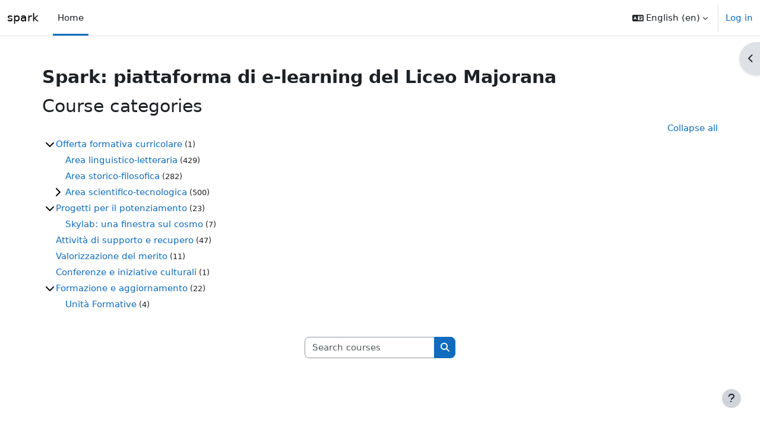

--- FILE ---
content_type: text/html; charset=utf-8
request_url: https://spark.liceodesio.edu.it/?lang=en
body_size: 10468
content:
<!DOCTYPE html>

<html  dir="ltr" lang="en" xml:lang="en">
<head>
    <title>Home | spark</title>
    <link rel="shortcut icon" href="https://spark.liceodesio.edu.it/theme/image.php/boost/theme/1762827764/favicon" />
    <meta http-equiv="Content-Type" content="text/html; charset=utf-8" />
<meta name="keywords" content="moodle, Home | spark" />
<link rel="stylesheet" type="text/css" href="https://spark.liceodesio.edu.it/theme/yui_combo.php?rollup/3.18.1/yui-moodlesimple-min.css" /><script id="firstthemesheet" type="text/css">/** Required in order to fix style inclusion problems in IE with YUI **/</script><link rel="stylesheet" type="text/css" href="https://spark.liceodesio.edu.it/theme/styles.php/boost/1762827764_1/all" />
<script>
//<![CDATA[
var M = {}; M.yui = {};
M.pageloadstarttime = new Date();
M.cfg = {"wwwroot":"https:\/\/spark.liceodesio.edu.it","apibase":"https:\/\/spark.liceodesio.edu.it\/api","homeurl":{},"sesskey":"XJklMPEDgb","sessiontimeout":"7200","sessiontimeoutwarning":1200,"themerev":"1762827764","slasharguments":1,"theme":"boost","iconsystemmodule":"core\/icon_system_fontawesome","jsrev":"1762827764","admin":"admin","svgicons":true,"usertimezone":"Europe\/Rome","language":"en","courseId":1,"courseContextId":2,"contextid":2,"contextInstanceId":1,"langrev":1769139904,"templaterev":"1762827764","siteId":1,"userId":0};var yui1ConfigFn = function(me) {if(/-skin|reset|fonts|grids|base/.test(me.name)){me.type='css';me.path=me.path.replace(/\.js/,'.css');me.path=me.path.replace(/\/yui2-skin/,'/assets/skins/sam/yui2-skin')}};
var yui2ConfigFn = function(me) {var parts=me.name.replace(/^moodle-/,'').split('-'),component=parts.shift(),module=parts[0],min='-min';if(/-(skin|core)$/.test(me.name)){parts.pop();me.type='css';min=''}
if(module){var filename=parts.join('-');me.path=component+'/'+module+'/'+filename+min+'.'+me.type}else{me.path=component+'/'+component+'.'+me.type}};
YUI_config = {"debug":false,"base":"https:\/\/spark.liceodesio.edu.it\/lib\/yuilib\/3.18.1\/","comboBase":"https:\/\/spark.liceodesio.edu.it\/theme\/yui_combo.php?","combine":true,"filter":null,"insertBefore":"firstthemesheet","groups":{"yui2":{"base":"https:\/\/spark.liceodesio.edu.it\/lib\/yuilib\/2in3\/2.9.0\/build\/","comboBase":"https:\/\/spark.liceodesio.edu.it\/theme\/yui_combo.php?","combine":true,"ext":false,"root":"2in3\/2.9.0\/build\/","patterns":{"yui2-":{"group":"yui2","configFn":yui1ConfigFn}}},"moodle":{"name":"moodle","base":"https:\/\/spark.liceodesio.edu.it\/theme\/yui_combo.php?m\/1762827764\/","combine":true,"comboBase":"https:\/\/spark.liceodesio.edu.it\/theme\/yui_combo.php?","ext":false,"root":"m\/1762827764\/","patterns":{"moodle-":{"group":"moodle","configFn":yui2ConfigFn}},"filter":null,"modules":{"moodle-core-blocks":{"requires":["base","node","io","dom","dd","dd-scroll","moodle-core-dragdrop","moodle-core-notification"]},"moodle-core-dragdrop":{"requires":["base","node","io","dom","dd","event-key","event-focus","moodle-core-notification"]},"moodle-core-handlebars":{"condition":{"trigger":"handlebars","when":"after"}},"moodle-core-maintenancemodetimer":{"requires":["base","node"]},"moodle-core-actionmenu":{"requires":["base","event","node-event-simulate"]},"moodle-core-chooserdialogue":{"requires":["base","panel","moodle-core-notification"]},"moodle-core-lockscroll":{"requires":["plugin","base-build"]},"moodle-core-event":{"requires":["event-custom"]},"moodle-core-notification":{"requires":["moodle-core-notification-dialogue","moodle-core-notification-alert","moodle-core-notification-confirm","moodle-core-notification-exception","moodle-core-notification-ajaxexception"]},"moodle-core-notification-dialogue":{"requires":["base","node","panel","escape","event-key","dd-plugin","moodle-core-widget-focusafterclose","moodle-core-lockscroll"]},"moodle-core-notification-alert":{"requires":["moodle-core-notification-dialogue"]},"moodle-core-notification-confirm":{"requires":["moodle-core-notification-dialogue"]},"moodle-core-notification-exception":{"requires":["moodle-core-notification-dialogue"]},"moodle-core-notification-ajaxexception":{"requires":["moodle-core-notification-dialogue"]},"moodle-core_availability-form":{"requires":["base","node","event","event-delegate","panel","moodle-core-notification-dialogue","json"]},"moodle-course-util":{"requires":["node"],"use":["moodle-course-util-base"],"submodules":{"moodle-course-util-base":{},"moodle-course-util-section":{"requires":["node","moodle-course-util-base"]},"moodle-course-util-cm":{"requires":["node","moodle-course-util-base"]}}},"moodle-course-dragdrop":{"requires":["base","node","io","dom","dd","dd-scroll","moodle-core-dragdrop","moodle-core-notification","moodle-course-coursebase","moodle-course-util"]},"moodle-course-management":{"requires":["base","node","io-base","moodle-core-notification-exception","json-parse","dd-constrain","dd-proxy","dd-drop","dd-delegate","node-event-delegate"]},"moodle-course-categoryexpander":{"requires":["node","event-key"]},"moodle-form-dateselector":{"requires":["base","node","overlay","calendar"]},"moodle-form-shortforms":{"requires":["node","base","selector-css3","moodle-core-event"]},"moodle-question-searchform":{"requires":["base","node"]},"moodle-question-chooser":{"requires":["moodle-core-chooserdialogue"]},"moodle-availability_completion-form":{"requires":["base","node","event","moodle-core_availability-form"]},"moodle-availability_date-form":{"requires":["base","node","event","io","moodle-core_availability-form"]},"moodle-availability_grade-form":{"requires":["base","node","event","moodle-core_availability-form"]},"moodle-availability_group-form":{"requires":["base","node","event","moodle-core_availability-form"]},"moodle-availability_grouping-form":{"requires":["base","node","event","moodle-core_availability-form"]},"moodle-availability_profile-form":{"requires":["base","node","event","moodle-core_availability-form"]},"moodle-mod_assign-history":{"requires":["node","transition"]},"moodle-mod_quiz-util":{"requires":["node","moodle-core-actionmenu"],"use":["moodle-mod_quiz-util-base"],"submodules":{"moodle-mod_quiz-util-base":{},"moodle-mod_quiz-util-slot":{"requires":["node","moodle-mod_quiz-util-base"]},"moodle-mod_quiz-util-page":{"requires":["node","moodle-mod_quiz-util-base"]}}},"moodle-mod_quiz-toolboxes":{"requires":["base","node","event","event-key","io","moodle-mod_quiz-quizbase","moodle-mod_quiz-util-slot","moodle-core-notification-ajaxexception"]},"moodle-mod_quiz-dragdrop":{"requires":["base","node","io","dom","dd","dd-scroll","moodle-core-dragdrop","moodle-core-notification","moodle-mod_quiz-quizbase","moodle-mod_quiz-util-base","moodle-mod_quiz-util-page","moodle-mod_quiz-util-slot","moodle-course-util"]},"moodle-mod_quiz-quizbase":{"requires":["base","node"]},"moodle-mod_quiz-modform":{"requires":["base","node","event"]},"moodle-mod_quiz-autosave":{"requires":["base","node","event","event-valuechange","node-event-delegate","io-form","datatype-date-format"]},"moodle-mod_quiz-questionchooser":{"requires":["moodle-core-chooserdialogue","moodle-mod_quiz-util","querystring-parse"]},"moodle-message_airnotifier-toolboxes":{"requires":["base","node","io"]},"moodle-report_eventlist-eventfilter":{"requires":["base","event","node","node-event-delegate","datatable","autocomplete","autocomplete-filters"]},"moodle-report_loglive-fetchlogs":{"requires":["base","event","node","io","node-event-delegate"]},"moodle-gradereport_history-userselector":{"requires":["escape","event-delegate","event-key","handlebars","io-base","json-parse","moodle-core-notification-dialogue"]},"moodle-qbank_editquestion-chooser":{"requires":["moodle-core-chooserdialogue"]},"moodle-tool_lp-dragdrop-reorder":{"requires":["moodle-core-dragdrop"]},"moodle-assignfeedback_editpdf-editor":{"requires":["base","event","node","io","graphics","json","event-move","event-resize","transition","querystring-stringify-simple","moodle-core-notification-dialog","moodle-core-notification-alert","moodle-core-notification-warning","moodle-core-notification-exception","moodle-core-notification-ajaxexception"]}}},"gallery":{"name":"gallery","base":"https:\/\/spark.liceodesio.edu.it\/lib\/yuilib\/gallery\/","combine":true,"comboBase":"https:\/\/spark.liceodesio.edu.it\/theme\/yui_combo.php?","ext":false,"root":"gallery\/1762827764\/","patterns":{"gallery-":{"group":"gallery"}}}},"modules":{"core_filepicker":{"name":"core_filepicker","fullpath":"https:\/\/spark.liceodesio.edu.it\/lib\/javascript.php\/1762827764\/repository\/filepicker.js","requires":["base","node","node-event-simulate","json","async-queue","io-base","io-upload-iframe","io-form","yui2-treeview","panel","cookie","datatable","datatable-sort","resize-plugin","dd-plugin","escape","moodle-core_filepicker","moodle-core-notification-dialogue"]},"core_comment":{"name":"core_comment","fullpath":"https:\/\/spark.liceodesio.edu.it\/lib\/javascript.php\/1762827764\/comment\/comment.js","requires":["base","io-base","node","json","yui2-animation","overlay","escape"]}},"logInclude":[],"logExclude":[],"logLevel":null};
M.yui.loader = {modules: {}};

//]]>
</script>

    <meta name="viewport" content="width=device-width, initial-scale=1.0">
</head>
<body  id="page-site-index" class="limitedwidth format-site course path-site chrome dir-ltr lang-en yui-skin-sam yui3-skin-sam spark-liceodesio-edu-it pagelayout-frontpage course-1 context-2 notloggedin theme uses-drawers">
<div class="toast-wrapper mx-auto py-0 fixed-top" role="status" aria-live="polite"></div>
<div id="page-wrapper" class="d-print-block">

    <div>
    <a class="visually-hidden-focusable" href="#maincontent">Skip to main content</a>
</div><script src="https://spark.liceodesio.edu.it/lib/javascript.php/1762827764/lib/polyfills/polyfill.js"></script>
<script src="https://spark.liceodesio.edu.it/theme/yui_combo.php?rollup/3.18.1/yui-moodlesimple-min.js"></script><script src="https://spark.liceodesio.edu.it/lib/javascript.php/1762827764/lib/javascript-static.js"></script>
<script>
//<![CDATA[
document.body.className += ' jsenabled';
//]]>
</script>



    <nav class="navbar fixed-top bg-body navbar-expand" aria-label="Site navigation">
        <div class="container-fluid">
            <button class="navbar-toggler aabtn d-block d-md-none px-1 my-1 border-0" data-toggler="drawers" data-action="toggle" data-target="theme_boost-drawers-primary">
                <span class="navbar-toggler-icon"></span>
                <span class="visually-hidden">Side panel</span>
            </button>
    
            <a href="https://spark.liceodesio.edu.it/" class="navbar-brand d-none d-md-flex align-items-center m-0 me-4 p-0 aabtn">
    
                    spark
            </a>
                <div class="primary-navigation">
                    <nav class="moremenu navigation">
                        <ul id="moremenu-697ac40ff391f-navbar-nav" role="menubar" class="nav more-nav navbar-nav">
                                    <li data-key="home" class="nav-item" role="none" data-forceintomoremenu="false">
                                                <a role="menuitem" class="nav-link active "
                                                    href="https://spark.liceodesio.edu.it/"
                                                    
                                                    aria-current="true"
                                                    data-disableactive="true"
                                                    
                                                >
                                                    Home
                                                </a>
                                    </li>
                            <li role="none" class="nav-item dropdown dropdownmoremenu d-none" data-region="morebutton">
                                <a class="dropdown-toggle nav-link " href="#" id="moremenu-dropdown-697ac40ff391f" role="menuitem" data-bs-toggle="dropdown" aria-haspopup="true" aria-expanded="false" tabindex="-1">
                                    More
                                </a>
                                <ul class="dropdown-menu dropdown-menu-start" data-region="moredropdown" aria-labelledby="moremenu-dropdown-697ac40ff391f" role="menu">
                                </ul>
                            </li>
                        </ul>
                    </nav>
                </div>
    
            <ul class="navbar-nav d-none d-md-flex my-1 px-1">
                <!-- page_heading_menu -->
                
            </ul>
    
            <div id="usernavigation" class="navbar-nav ms-auto h-100">
                    <div class="langmenu">
                        <div class="dropdown show">
                            <a href="#" role="button" id="lang-menu-toggle" data-bs-toggle="dropdown" aria-label="Language" aria-haspopup="true" aria-controls="lang-action-menu" class="btn dropdown-toggle">
                                <i class="icon fa fa-language fa-fw me-1" aria-hidden="true"></i>
                                <span class="langbutton">
                                    English ‎(en)‎
                                </span>
                                <b class="caret"></b>
                            </a>
                            <div role="menu" aria-labelledby="lang-menu-toggle" id="lang-action-menu" class="dropdown-menu dropdown-menu-end">
                                        <a href="#" class="dropdown-item ps-5" role="menuitem" aria-current="true"
                                                >
                                            English ‎(en)‎
                                        </a>
                                        <a href="https://spark.liceodesio.edu.it/?lang=it" class="dropdown-item ps-5" role="menuitem" 
                                                lang="it" >
                                            Italiano ‎(it)‎
                                        </a>
                            </div>
                        </div>
                    </div>
                    <div class="divider border-start h-75 align-self-center mx-1"></div>
                
                <div class="d-flex align-items-stretch usermenu-container" data-region="usermenu">
                        <div class="usermenu">
                                <span class="login ps-2">
                                        <a href="https://spark.liceodesio.edu.it/login/index.php">Log in</a>
                                </span>
                        </div>
                </div>
                
            </div>
        </div>
    </nav>
    

<div  class="drawer drawer-left drawer-primary d-print-none not-initialized" data-region="fixed-drawer" id="theme_boost-drawers-primary" data-preference="" data-state="show-drawer-primary" data-forceopen="0" data-close-on-resize="1">
    <div class="drawerheader">
        <button
            class="btn btn-icon drawertoggle hidden"
            data-toggler="drawers"
            data-action="closedrawer"
            data-target="theme_boost-drawers-primary"
            data-bs-toggle="tooltip"
            data-bs-placement="right"
            title="Close drawer"
        >
            <i class="icon fa fa-xmark fa-fw " aria-hidden="true" ></i>
        </button>
                <a
            href="https://spark.liceodesio.edu.it/"
            title="spark"
            data-region="site-home-link"
            class="aabtn text-reset d-flex align-items-center py-1 h-100"
        >
                <span class="sitename" title="spark">spark</span>
        </a>

        <div class="drawerheadercontent hidden">
            
        </div>
    </div>
    <div class="drawercontent drag-container" data-usertour="scroller">
                <div class="list-group">
                <a href="https://spark.liceodesio.edu.it/" class="list-group-item list-group-item-action active " aria-current="true">
                    Home
                </a>
        </div>

    </div>
</div>
        <div  class="drawer drawer-right d-print-none not-initialized" data-region="fixed-drawer" id="theme_boost-drawers-blocks" data-preference="drawer-open-block" data-state="show-drawer-right" data-forceopen="" data-close-on-resize="1">
    <div class="drawerheader">
        <button
            class="btn btn-icon drawertoggle hidden"
            data-toggler="drawers"
            data-action="closedrawer"
            data-target="theme_boost-drawers-blocks"
            data-bs-toggle="tooltip"
            data-bs-placement="left"
            title="Close block drawer"
        >
            <i class="icon fa fa-xmark fa-fw " aria-hidden="true" ></i>
        </button>
        
        <div class="drawerheadercontent hidden">
            
        </div>
    </div>
    <div class="drawercontent drag-container" data-usertour="scroller">
                        <div class="d-print-none">
                    
                    <aside id="block-region-side-pre" class="block-region" data-blockregion="side-pre" data-droptarget="1" aria-labelledby="side-pre-block-region-heading"><h2 class="visually-hidden" id="side-pre-block-region-heading">Blocks</h2><a href="#sb-1" class="visually-hidden-focusable">Skip Additional activities</a>

<section id="inst1"
     class=" block_site_main_menu block  card mb-3"
     role="region"
     data-block="site_main_menu"
     data-instance-id="1"
          aria-labelledby="instance-1-header"
     >

    <div class="card-body p-3">

            <h3 id="instance-1-header" class="h5 card-title d-inline">Additional activities</h3>


        <div class="card-text content mt-3">
            <div
    class="course-content block_site_main_menu_section"
    data-courseid="1"
>
    <div
        data-for="course_sectionlist"
    >
        <div
            class="mainsection section pb-3"
            data-for="section"
            data-sectionid="562"
            data-id="562"
            data-number="0"
            data-sectionname="Block"
        >
            <ul class="section m-0 p-0 img-text " data-for="cmlist">
    </ul>
        </div>
    </div>
</div>
            <div class="footer"></div>
            
        </div>

    </div>

</section>

  <span id="sb-1"></span><a href="#sb-3" class="visually-hidden-focusable">Skip Calendar</a>

<section id="inst3"
     class=" block_calendar_month block  card mb-3"
     role="region"
     data-block="calendar_month"
     data-instance-id="3"
          aria-labelledby="instance-3-header"
     >

    <div class="card-body p-3">

            <h3 id="instance-3-header" class="h5 card-title d-inline">Calendar</h3>


        <div class="card-text content mt-3">
            <div data-region="calendar" class="maincalendar"><div id="calendar-month-697ac40ff0a97697ac40ff0a9a1-1" data-template="core_calendar/month_detailed">
    <div class="header d-flex flex-wrap p-1">
    </div>
    <div aria-live="polite" class="visually-hidden calendar-announcements"></div>
    <div class="calendarwrapper" data-courseid="1" data-context-id="0" data-month="1" data-year="2026" data-view="monthblock">
        <div id="month-navigation-697ac40ff0a97697ac40ff0a9a1-1" class="controls">
            <div class="calendar-controls">
                <a href="https://spark.liceodesio.edu.it/calendar/view.php?view=month&amp;time=1764543600" class="arrow_link previous" title="Previous month: December"   data-year="2025" data-month="12" data-drop-zone="nav-link"  aria-label="Previous month: December" >
                    <span class="arrow" aria-hidden="true">&#x25C0;&#xFE0E;</span>
                    &nbsp;
                    <span class="arrow_text">December</span>
                </a>
                <span class="hide"> | </span>
                    <h4 class="current">January 2026</h4>
                <span class="hide"> | </span>
                <a href="https://spark.liceodesio.edu.it/calendar/view.php?view=month&amp;time=1769900400" class="arrow_link next" title="Next month: February"   data-year="2026" data-month="2" data-drop-zone="nav-link"  aria-label="Next month: February" >
                    <span class="arrow_text">February</span>
                    &nbsp;
                    <span class="arrow" aria-hidden="true">&#x25B6;&#xFE0E;</span>
                </a>
            </div>
        </div>
        <span class="overlay-icon-container hidden" data-region="overlay-icon-container">
            <span class="loading-icon icon-no-margin"><i class="icon fa fa-spinner fa-spin fa-fw "  title="Loading" role="img" aria-label="Loading"></i></span>
        </span>
        <table id="month-detailed-697ac40ff0a97697ac40ff0a9a1-1" class="calendarmonth calendartable table-reboot mb-0">
            <thead>
                <tr>
                    <th class="header text-xs-center">
                        <span class="visually-hidden">Monday</span>
                        <span aria-hidden="true">Mon</span>
                    </th>
                    <th class="header text-xs-center">
                        <span class="visually-hidden">Tuesday</span>
                        <span aria-hidden="true">Tue</span>
                    </th>
                    <th class="header text-xs-center">
                        <span class="visually-hidden">Wednesday</span>
                        <span aria-hidden="true">Wed</span>
                    </th>
                    <th class="header text-xs-center">
                        <span class="visually-hidden">Thursday</span>
                        <span aria-hidden="true">Thu</span>
                    </th>
                    <th class="header text-xs-center">
                        <span class="visually-hidden">Friday</span>
                        <span aria-hidden="true">Fri</span>
                    </th>
                    <th class="header text-xs-center">
                        <span class="visually-hidden">Saturday</span>
                        <span aria-hidden="true">Sat</span>
                    </th>
                    <th class="header text-xs-center">
                        <span class="visually-hidden">Sunday</span>
                        <span aria-hidden="true">Sun</span>
                    </th>
                </tr>
            </thead>
            <tbody>
                <tr data-region="month-view-week">
                        <td class="dayblank">&nbsp;</td>
                        <td class="dayblank">&nbsp;</td>
                        <td class="dayblank">&nbsp;</td>
                        <td class="day text-sm-center text-md-start"
                            data-day="1"
                            data-day-timestamp="1767222000"
                            data-drop-zone="month-view-day"
                            data-region="day"
                            data-new-event-timestamp="1767234063"
                            >
                            <div class="d-none d-md-block hidden-phone text-xs-center">
                                <span class="visually-hidden">No events, Thursday, 1 January</span>
                                    <span aria-hidden="true"><span class="day-number-circle"><span class="day-number">1</span></span></span>
                            </div>
                            <div class="d-md-none hidden-desktop hidden-tablet">
                                <span class="visually-hidden">No events, Thursday, 1 January</span>
                                    <span aria-hidden="true"><span class="day-number-circle"><span class="day-number">1</span></span></span>
                            </div>
                        </td>
                        <td class="day text-sm-center text-md-start"
                            data-day="2"
                            data-day-timestamp="1767308400"
                            data-drop-zone="month-view-day"
                            data-region="day"
                            data-new-event-timestamp="1767320463"
                            >
                            <div class="d-none d-md-block hidden-phone text-xs-center">
                                <span class="visually-hidden">No events, Friday, 2 January</span>
                                    <span aria-hidden="true"><span class="day-number-circle"><span class="day-number">2</span></span></span>
                            </div>
                            <div class="d-md-none hidden-desktop hidden-tablet">
                                <span class="visually-hidden">No events, Friday, 2 January</span>
                                    <span aria-hidden="true"><span class="day-number-circle"><span class="day-number">2</span></span></span>
                            </div>
                        </td>
                        <td class="day text-sm-center text-md-start weekend"
                            data-day="3"
                            data-day-timestamp="1767394800"
                            data-drop-zone="month-view-day"
                            data-region="day"
                            data-new-event-timestamp="1767406863"
                            >
                            <div class="d-none d-md-block hidden-phone text-xs-center">
                                <span class="visually-hidden">No events, Saturday, 3 January</span>
                                    <span aria-hidden="true"><span class="day-number-circle"><span class="day-number">3</span></span></span>
                            </div>
                            <div class="d-md-none hidden-desktop hidden-tablet">
                                <span class="visually-hidden">No events, Saturday, 3 January</span>
                                    <span aria-hidden="true"><span class="day-number-circle"><span class="day-number">3</span></span></span>
                            </div>
                        </td>
                        <td class="day text-sm-center text-md-start weekend"
                            data-day="4"
                            data-day-timestamp="1767481200"
                            data-drop-zone="month-view-day"
                            data-region="day"
                            data-new-event-timestamp="1767493263"
                            >
                            <div class="d-none d-md-block hidden-phone text-xs-center">
                                <span class="visually-hidden">No events, Sunday, 4 January</span>
                                    <span aria-hidden="true"><span class="day-number-circle"><span class="day-number">4</span></span></span>
                            </div>
                            <div class="d-md-none hidden-desktop hidden-tablet">
                                <span class="visually-hidden">No events, Sunday, 4 January</span>
                                    <span aria-hidden="true"><span class="day-number-circle"><span class="day-number">4</span></span></span>
                            </div>
                        </td>
                </tr>
                <tr data-region="month-view-week">
                        <td class="day text-sm-center text-md-start"
                            data-day="5"
                            data-day-timestamp="1767567600"
                            data-drop-zone="month-view-day"
                            data-region="day"
                            data-new-event-timestamp="1767579663"
                            >
                            <div class="d-none d-md-block hidden-phone text-xs-center">
                                <span class="visually-hidden">No events, Monday, 5 January</span>
                                    <span aria-hidden="true"><span class="day-number-circle"><span class="day-number">5</span></span></span>
                            </div>
                            <div class="d-md-none hidden-desktop hidden-tablet">
                                <span class="visually-hidden">No events, Monday, 5 January</span>
                                    <span aria-hidden="true"><span class="day-number-circle"><span class="day-number">5</span></span></span>
                            </div>
                        </td>
                        <td class="day text-sm-center text-md-start"
                            data-day="6"
                            data-day-timestamp="1767654000"
                            data-drop-zone="month-view-day"
                            data-region="day"
                            data-new-event-timestamp="1767666063"
                            >
                            <div class="d-none d-md-block hidden-phone text-xs-center">
                                <span class="visually-hidden">No events, Tuesday, 6 January</span>
                                    <span aria-hidden="true"><span class="day-number-circle"><span class="day-number">6</span></span></span>
                            </div>
                            <div class="d-md-none hidden-desktop hidden-tablet">
                                <span class="visually-hidden">No events, Tuesday, 6 January</span>
                                    <span aria-hidden="true"><span class="day-number-circle"><span class="day-number">6</span></span></span>
                            </div>
                        </td>
                        <td class="day text-sm-center text-md-start"
                            data-day="7"
                            data-day-timestamp="1767740400"
                            data-drop-zone="month-view-day"
                            data-region="day"
                            data-new-event-timestamp="1767752463"
                            >
                            <div class="d-none d-md-block hidden-phone text-xs-center">
                                <span class="visually-hidden">No events, Wednesday, 7 January</span>
                                    <span aria-hidden="true"><span class="day-number-circle"><span class="day-number">7</span></span></span>
                            </div>
                            <div class="d-md-none hidden-desktop hidden-tablet">
                                <span class="visually-hidden">No events, Wednesday, 7 January</span>
                                    <span aria-hidden="true"><span class="day-number-circle"><span class="day-number">7</span></span></span>
                            </div>
                        </td>
                        <td class="day text-sm-center text-md-start"
                            data-day="8"
                            data-day-timestamp="1767826800"
                            data-drop-zone="month-view-day"
                            data-region="day"
                            data-new-event-timestamp="1767838863"
                            >
                            <div class="d-none d-md-block hidden-phone text-xs-center">
                                <span class="visually-hidden">No events, Thursday, 8 January</span>
                                    <span aria-hidden="true"><span class="day-number-circle"><span class="day-number">8</span></span></span>
                            </div>
                            <div class="d-md-none hidden-desktop hidden-tablet">
                                <span class="visually-hidden">No events, Thursday, 8 January</span>
                                    <span aria-hidden="true"><span class="day-number-circle"><span class="day-number">8</span></span></span>
                            </div>
                        </td>
                        <td class="day text-sm-center text-md-start"
                            data-day="9"
                            data-day-timestamp="1767913200"
                            data-drop-zone="month-view-day"
                            data-region="day"
                            data-new-event-timestamp="1767925263"
                            >
                            <div class="d-none d-md-block hidden-phone text-xs-center">
                                <span class="visually-hidden">No events, Friday, 9 January</span>
                                    <span aria-hidden="true"><span class="day-number-circle"><span class="day-number">9</span></span></span>
                            </div>
                            <div class="d-md-none hidden-desktop hidden-tablet">
                                <span class="visually-hidden">No events, Friday, 9 January</span>
                                    <span aria-hidden="true"><span class="day-number-circle"><span class="day-number">9</span></span></span>
                            </div>
                        </td>
                        <td class="day text-sm-center text-md-start weekend"
                            data-day="10"
                            data-day-timestamp="1767999600"
                            data-drop-zone="month-view-day"
                            data-region="day"
                            data-new-event-timestamp="1768011663"
                            >
                            <div class="d-none d-md-block hidden-phone text-xs-center">
                                <span class="visually-hidden">No events, Saturday, 10 January</span>
                                    <span aria-hidden="true"><span class="day-number-circle"><span class="day-number">10</span></span></span>
                            </div>
                            <div class="d-md-none hidden-desktop hidden-tablet">
                                <span class="visually-hidden">No events, Saturday, 10 January</span>
                                    <span aria-hidden="true"><span class="day-number-circle"><span class="day-number">10</span></span></span>
                            </div>
                        </td>
                        <td class="day text-sm-center text-md-start weekend"
                            data-day="11"
                            data-day-timestamp="1768086000"
                            data-drop-zone="month-view-day"
                            data-region="day"
                            data-new-event-timestamp="1768098063"
                            >
                            <div class="d-none d-md-block hidden-phone text-xs-center">
                                <span class="visually-hidden">No events, Sunday, 11 January</span>
                                    <span aria-hidden="true"><span class="day-number-circle"><span class="day-number">11</span></span></span>
                            </div>
                            <div class="d-md-none hidden-desktop hidden-tablet">
                                <span class="visually-hidden">No events, Sunday, 11 January</span>
                                    <span aria-hidden="true"><span class="day-number-circle"><span class="day-number">11</span></span></span>
                            </div>
                        </td>
                </tr>
                <tr data-region="month-view-week">
                        <td class="day text-sm-center text-md-start"
                            data-day="12"
                            data-day-timestamp="1768172400"
                            data-drop-zone="month-view-day"
                            data-region="day"
                            data-new-event-timestamp="1768184463"
                            >
                            <div class="d-none d-md-block hidden-phone text-xs-center">
                                <span class="visually-hidden">No events, Monday, 12 January</span>
                                    <span aria-hidden="true"><span class="day-number-circle"><span class="day-number">12</span></span></span>
                            </div>
                            <div class="d-md-none hidden-desktop hidden-tablet">
                                <span class="visually-hidden">No events, Monday, 12 January</span>
                                    <span aria-hidden="true"><span class="day-number-circle"><span class="day-number">12</span></span></span>
                            </div>
                        </td>
                        <td class="day text-sm-center text-md-start"
                            data-day="13"
                            data-day-timestamp="1768258800"
                            data-drop-zone="month-view-day"
                            data-region="day"
                            data-new-event-timestamp="1768270863"
                            >
                            <div class="d-none d-md-block hidden-phone text-xs-center">
                                <span class="visually-hidden">No events, Tuesday, 13 January</span>
                                    <span aria-hidden="true"><span class="day-number-circle"><span class="day-number">13</span></span></span>
                            </div>
                            <div class="d-md-none hidden-desktop hidden-tablet">
                                <span class="visually-hidden">No events, Tuesday, 13 January</span>
                                    <span aria-hidden="true"><span class="day-number-circle"><span class="day-number">13</span></span></span>
                            </div>
                        </td>
                        <td class="day text-sm-center text-md-start"
                            data-day="14"
                            data-day-timestamp="1768345200"
                            data-drop-zone="month-view-day"
                            data-region="day"
                            data-new-event-timestamp="1768357263"
                            >
                            <div class="d-none d-md-block hidden-phone text-xs-center">
                                <span class="visually-hidden">No events, Wednesday, 14 January</span>
                                    <span aria-hidden="true"><span class="day-number-circle"><span class="day-number">14</span></span></span>
                            </div>
                            <div class="d-md-none hidden-desktop hidden-tablet">
                                <span class="visually-hidden">No events, Wednesday, 14 January</span>
                                    <span aria-hidden="true"><span class="day-number-circle"><span class="day-number">14</span></span></span>
                            </div>
                        </td>
                        <td class="day text-sm-center text-md-start"
                            data-day="15"
                            data-day-timestamp="1768431600"
                            data-drop-zone="month-view-day"
                            data-region="day"
                            data-new-event-timestamp="1768443663"
                            >
                            <div class="d-none d-md-block hidden-phone text-xs-center">
                                <span class="visually-hidden">No events, Thursday, 15 January</span>
                                    <span aria-hidden="true"><span class="day-number-circle"><span class="day-number">15</span></span></span>
                            </div>
                            <div class="d-md-none hidden-desktop hidden-tablet">
                                <span class="visually-hidden">No events, Thursday, 15 January</span>
                                    <span aria-hidden="true"><span class="day-number-circle"><span class="day-number">15</span></span></span>
                            </div>
                        </td>
                        <td class="day text-sm-center text-md-start"
                            data-day="16"
                            data-day-timestamp="1768518000"
                            data-drop-zone="month-view-day"
                            data-region="day"
                            data-new-event-timestamp="1768530063"
                            >
                            <div class="d-none d-md-block hidden-phone text-xs-center">
                                <span class="visually-hidden">No events, Friday, 16 January</span>
                                    <span aria-hidden="true"><span class="day-number-circle"><span class="day-number">16</span></span></span>
                            </div>
                            <div class="d-md-none hidden-desktop hidden-tablet">
                                <span class="visually-hidden">No events, Friday, 16 January</span>
                                    <span aria-hidden="true"><span class="day-number-circle"><span class="day-number">16</span></span></span>
                            </div>
                        </td>
                        <td class="day text-sm-center text-md-start weekend"
                            data-day="17"
                            data-day-timestamp="1768604400"
                            data-drop-zone="month-view-day"
                            data-region="day"
                            data-new-event-timestamp="1768616463"
                            >
                            <div class="d-none d-md-block hidden-phone text-xs-center">
                                <span class="visually-hidden">No events, Saturday, 17 January</span>
                                    <span aria-hidden="true"><span class="day-number-circle"><span class="day-number">17</span></span></span>
                            </div>
                            <div class="d-md-none hidden-desktop hidden-tablet">
                                <span class="visually-hidden">No events, Saturday, 17 January</span>
                                    <span aria-hidden="true"><span class="day-number-circle"><span class="day-number">17</span></span></span>
                            </div>
                        </td>
                        <td class="day text-sm-center text-md-start weekend"
                            data-day="18"
                            data-day-timestamp="1768690800"
                            data-drop-zone="month-view-day"
                            data-region="day"
                            data-new-event-timestamp="1768702863"
                            >
                            <div class="d-none d-md-block hidden-phone text-xs-center">
                                <span class="visually-hidden">No events, Sunday, 18 January</span>
                                    <span aria-hidden="true"><span class="day-number-circle"><span class="day-number">18</span></span></span>
                            </div>
                            <div class="d-md-none hidden-desktop hidden-tablet">
                                <span class="visually-hidden">No events, Sunday, 18 January</span>
                                    <span aria-hidden="true"><span class="day-number-circle"><span class="day-number">18</span></span></span>
                            </div>
                        </td>
                </tr>
                <tr data-region="month-view-week">
                        <td class="day text-sm-center text-md-start"
                            data-day="19"
                            data-day-timestamp="1768777200"
                            data-drop-zone="month-view-day"
                            data-region="day"
                            data-new-event-timestamp="1768789263"
                            >
                            <div class="d-none d-md-block hidden-phone text-xs-center">
                                <span class="visually-hidden">No events, Monday, 19 January</span>
                                    <span aria-hidden="true"><span class="day-number-circle"><span class="day-number">19</span></span></span>
                            </div>
                            <div class="d-md-none hidden-desktop hidden-tablet">
                                <span class="visually-hidden">No events, Monday, 19 January</span>
                                    <span aria-hidden="true"><span class="day-number-circle"><span class="day-number">19</span></span></span>
                            </div>
                        </td>
                        <td class="day text-sm-center text-md-start"
                            data-day="20"
                            data-day-timestamp="1768863600"
                            data-drop-zone="month-view-day"
                            data-region="day"
                            data-new-event-timestamp="1768875663"
                            >
                            <div class="d-none d-md-block hidden-phone text-xs-center">
                                <span class="visually-hidden">No events, Tuesday, 20 January</span>
                                    <span aria-hidden="true"><span class="day-number-circle"><span class="day-number">20</span></span></span>
                            </div>
                            <div class="d-md-none hidden-desktop hidden-tablet">
                                <span class="visually-hidden">No events, Tuesday, 20 January</span>
                                    <span aria-hidden="true"><span class="day-number-circle"><span class="day-number">20</span></span></span>
                            </div>
                        </td>
                        <td class="day text-sm-center text-md-start"
                            data-day="21"
                            data-day-timestamp="1768950000"
                            data-drop-zone="month-view-day"
                            data-region="day"
                            data-new-event-timestamp="1768962063"
                            >
                            <div class="d-none d-md-block hidden-phone text-xs-center">
                                <span class="visually-hidden">No events, Wednesday, 21 January</span>
                                    <span aria-hidden="true"><span class="day-number-circle"><span class="day-number">21</span></span></span>
                            </div>
                            <div class="d-md-none hidden-desktop hidden-tablet">
                                <span class="visually-hidden">No events, Wednesday, 21 January</span>
                                    <span aria-hidden="true"><span class="day-number-circle"><span class="day-number">21</span></span></span>
                            </div>
                        </td>
                        <td class="day text-sm-center text-md-start"
                            data-day="22"
                            data-day-timestamp="1769036400"
                            data-drop-zone="month-view-day"
                            data-region="day"
                            data-new-event-timestamp="1769048463"
                            >
                            <div class="d-none d-md-block hidden-phone text-xs-center">
                                <span class="visually-hidden">No events, Thursday, 22 January</span>
                                    <span aria-hidden="true"><span class="day-number-circle"><span class="day-number">22</span></span></span>
                            </div>
                            <div class="d-md-none hidden-desktop hidden-tablet">
                                <span class="visually-hidden">No events, Thursday, 22 January</span>
                                    <span aria-hidden="true"><span class="day-number-circle"><span class="day-number">22</span></span></span>
                            </div>
                        </td>
                        <td class="day text-sm-center text-md-start"
                            data-day="23"
                            data-day-timestamp="1769122800"
                            data-drop-zone="month-view-day"
                            data-region="day"
                            data-new-event-timestamp="1769134863"
                            >
                            <div class="d-none d-md-block hidden-phone text-xs-center">
                                <span class="visually-hidden">No events, Friday, 23 January</span>
                                    <span aria-hidden="true"><span class="day-number-circle"><span class="day-number">23</span></span></span>
                            </div>
                            <div class="d-md-none hidden-desktop hidden-tablet">
                                <span class="visually-hidden">No events, Friday, 23 January</span>
                                    <span aria-hidden="true"><span class="day-number-circle"><span class="day-number">23</span></span></span>
                            </div>
                        </td>
                        <td class="day text-sm-center text-md-start weekend"
                            data-day="24"
                            data-day-timestamp="1769209200"
                            data-drop-zone="month-view-day"
                            data-region="day"
                            data-new-event-timestamp="1769221263"
                            >
                            <div class="d-none d-md-block hidden-phone text-xs-center">
                                <span class="visually-hidden">No events, Saturday, 24 January</span>
                                    <span aria-hidden="true"><span class="day-number-circle"><span class="day-number">24</span></span></span>
                            </div>
                            <div class="d-md-none hidden-desktop hidden-tablet">
                                <span class="visually-hidden">No events, Saturday, 24 January</span>
                                    <span aria-hidden="true"><span class="day-number-circle"><span class="day-number">24</span></span></span>
                            </div>
                        </td>
                        <td class="day text-sm-center text-md-start weekend"
                            data-day="25"
                            data-day-timestamp="1769295600"
                            data-drop-zone="month-view-day"
                            data-region="day"
                            data-new-event-timestamp="1769307663"
                            >
                            <div class="d-none d-md-block hidden-phone text-xs-center">
                                <span class="visually-hidden">No events, Sunday, 25 January</span>
                                    <span aria-hidden="true"><span class="day-number-circle"><span class="day-number">25</span></span></span>
                            </div>
                            <div class="d-md-none hidden-desktop hidden-tablet">
                                <span class="visually-hidden">No events, Sunday, 25 January</span>
                                    <span aria-hidden="true"><span class="day-number-circle"><span class="day-number">25</span></span></span>
                            </div>
                        </td>
                </tr>
                <tr data-region="month-view-week">
                        <td class="day text-sm-center text-md-start"
                            data-day="26"
                            data-day-timestamp="1769382000"
                            data-drop-zone="month-view-day"
                            data-region="day"
                            data-new-event-timestamp="1769394063"
                            >
                            <div class="d-none d-md-block hidden-phone text-xs-center">
                                <span class="visually-hidden">No events, Monday, 26 January</span>
                                    <span aria-hidden="true"><span class="day-number-circle"><span class="day-number">26</span></span></span>
                            </div>
                            <div class="d-md-none hidden-desktop hidden-tablet">
                                <span class="visually-hidden">No events, Monday, 26 January</span>
                                    <span aria-hidden="true"><span class="day-number-circle"><span class="day-number">26</span></span></span>
                            </div>
                        </td>
                        <td class="day text-sm-center text-md-start"
                            data-day="27"
                            data-day-timestamp="1769468400"
                            data-drop-zone="month-view-day"
                            data-region="day"
                            data-new-event-timestamp="1769480463"
                            >
                            <div class="d-none d-md-block hidden-phone text-xs-center">
                                <span class="visually-hidden">No events, Tuesday, 27 January</span>
                                    <span aria-hidden="true"><span class="day-number-circle"><span class="day-number">27</span></span></span>
                            </div>
                            <div class="d-md-none hidden-desktop hidden-tablet">
                                <span class="visually-hidden">No events, Tuesday, 27 January</span>
                                    <span aria-hidden="true"><span class="day-number-circle"><span class="day-number">27</span></span></span>
                            </div>
                        </td>
                        <td class="day text-sm-center text-md-start"
                            data-day="28"
                            data-day-timestamp="1769554800"
                            data-drop-zone="month-view-day"
                            data-region="day"
                            data-new-event-timestamp="1769566863"
                            >
                            <div class="d-none d-md-block hidden-phone text-xs-center">
                                <span class="visually-hidden">No events, Wednesday, 28 January</span>
                                    <span aria-hidden="true"><span class="day-number-circle"><span class="day-number">28</span></span></span>
                            </div>
                            <div class="d-md-none hidden-desktop hidden-tablet">
                                <span class="visually-hidden">No events, Wednesday, 28 January</span>
                                    <span aria-hidden="true"><span class="day-number-circle"><span class="day-number">28</span></span></span>
                            </div>
                        </td>
                        <td class="day text-sm-center text-md-start today"
                            data-day="29"
                            data-day-timestamp="1769641200"
                            data-drop-zone="month-view-day"
                            data-region="day"
                            data-new-event-timestamp="1769653263" title="Today"
                            >
                            <div class="d-none d-md-block hidden-phone text-xs-center">
                                <span class="visually-hidden">No events, Thursday, 29 January</span>
                                    <span aria-hidden="true"><span class="day-number-circle"><span class="day-number">29</span></span></span>
                            </div>
                            <div class="d-md-none hidden-desktop hidden-tablet">
                                <span class="visually-hidden">No events, Thursday, 29 January</span>
                                    <span aria-hidden="true"><span class="day-number-circle"><span class="day-number">29</span></span></span>
                            </div>
                        </td>
                        <td class="day text-sm-center text-md-start"
                            data-day="30"
                            data-day-timestamp="1769727600"
                            data-drop-zone="month-view-day"
                            data-region="day"
                            data-new-event-timestamp="1769739663"
                            >
                            <div class="d-none d-md-block hidden-phone text-xs-center">
                                <span class="visually-hidden">No events, Friday, 30 January</span>
                                    <span aria-hidden="true"><span class="day-number-circle"><span class="day-number">30</span></span></span>
                            </div>
                            <div class="d-md-none hidden-desktop hidden-tablet">
                                <span class="visually-hidden">No events, Friday, 30 January</span>
                                    <span aria-hidden="true"><span class="day-number-circle"><span class="day-number">30</span></span></span>
                            </div>
                        </td>
                        <td class="day text-sm-center text-md-start weekend"
                            data-day="31"
                            data-day-timestamp="1769814000"
                            data-drop-zone="month-view-day"
                            data-region="day"
                            data-new-event-timestamp="1769826063"
                            >
                            <div class="d-none d-md-block hidden-phone text-xs-center">
                                <span class="visually-hidden">No events, Saturday, 31 January</span>
                                    <span aria-hidden="true"><span class="day-number-circle"><span class="day-number">31</span></span></span>
                            </div>
                            <div class="d-md-none hidden-desktop hidden-tablet">
                                <span class="visually-hidden">No events, Saturday, 31 January</span>
                                    <span aria-hidden="true"><span class="day-number-circle"><span class="day-number">31</span></span></span>
                            </div>
                        </td>
                        <td class="dayblank">&nbsp;</td>
                </tr>
            </tbody>
        </table>
    </div>
</div></div>
            <div class="footer"><div class="bottom">
        <span class="footer-link">
            <a href="https://spark.liceodesio.edu.it/calendar/view.php?view=month&amp;time=1769653263&amp;course=1">Full calendar</a>
        </span>
</div></div>
            
        </div>

    </div>

</section>

  <span id="sb-3"></span></aside>
                </div>

    </div>
</div>
    <div id="page" data-region="mainpage" data-usertour="scroller" class="drawers   drag-container">
        <div id="topofscroll" class="main-inner">
            <div class="drawer-toggles d-flex">
                    <div class="drawer-toggler drawer-right-toggle ms-auto d-print-none">
                        <button
                            class="btn icon-no-margin"
                            data-toggler="drawers"
                            data-action="toggle"
                            data-target="theme_boost-drawers-blocks"
                            data-bs-toggle="tooltip"
                            data-bs-placement="right"
                            title="Open block drawer"
                        >
                            <span class="visually-hidden">Open block drawer</span>
                            <span class="dir-rtl-hide"><i class="icon fa fa-chevron-left fa-fw " aria-hidden="true" ></i></span>
                            <span class="dir-ltr-hide"><i class="icon fa fa-chevron-right fa-fw " aria-hidden="true" ></i></span>
                        </button>
                    </div>
            </div>
            <header id="page-header" class="header-maxwidth d-print-none">
    <div class="w-100">
        <div class="d-flex flex-wrap">
            <div class="ms-auto d-flex">
                
            </div>
            <div id="course-header">
                
            </div>
        </div>
        <div class="d-flex align-items-center">
            <div class="me-auto d-flex flex-column">
                <div>
                    <div class="page-context-header d-flex flex-wrap align-items-center mb-2">
    <div class="page-header-headings">
        <h1 class="h2 mb-0">Spark: piattaforma di e-learning del Liceo Majorana</h1>
    </div>
</div>
                </div>
                <div>
                </div>
            </div>
            <div class="header-actions-container ms-auto" data-region="header-actions-container">
            </div>
        </div>
    </div>
</header>
            <div id="page-content" class="pb-3 d-print-block">
                <div id="region-main-box">
                    <div id="region-main">

                        <span class="notifications" id="user-notifications"></span>
                        <div role="main"><span id="maincontent"></span><a class="skip-block skip aabtn" href="#skipcategories">Skip course categories</a><div id="frontpage-category-names"><h2>Course categories</h2><div class="course_category_tree clearfix frontpage-category-names"><div class="collapsible-actions"><a class="collapseexpand aabtn collapse-all" href="#">Collapse all</a></div><div class="content"><div class="subcategories"><div class="category loaded with_children" data-categoryid="1" data-depth="1" data-showcourses="5" data-type="0"><div class="info"><h3 class="categoryname aabtn"><a href="https://spark.liceodesio.edu.it/course/index.php?categoryid=1">Offerta formativa curricolare</a><span title="Number of courses" class="numberofcourse"> (1)</span></h3></div><div class="content"><div class="subcategories"><div class="category notloaded" data-categoryid="7" data-depth="2" data-showcourses="5" data-type="0"><div class="info"><h4 class="categoryname aabtn"><a href="https://spark.liceodesio.edu.it/course/index.php?categoryid=7">Area linguistico-letteraria</a><span title="Number of courses" class="numberofcourse"> (429)</span></h4></div><div class="content"></div></div><div class="category notloaded" data-categoryid="9" data-depth="2" data-showcourses="5" data-type="0"><div class="info"><h4 class="categoryname aabtn"><a href="https://spark.liceodesio.edu.it/course/index.php?categoryid=9">Area storico-filosofica</a><span title="Number of courses" class="numberofcourse"> (282)</span></h4></div><div class="content"></div></div><div class="category notloaded with_children collapsed" data-categoryid="8" data-depth="2" data-showcourses="5" data-type="0"><div class="info"><h4 class="categoryname aabtn"><a href="https://spark.liceodesio.edu.it/course/index.php?categoryid=8">Area scientifico-tecnologica</a><span title="Number of courses" class="numberofcourse"> (500)</span></h4></div><div class="content"></div></div></div></div></div><div class="category loaded with_children" data-categoryid="2" data-depth="1" data-showcourses="5" data-type="0"><div class="info"><h3 class="categoryname aabtn"><a href="https://spark.liceodesio.edu.it/course/index.php?categoryid=2">Progetti per il potenziamento</a><span title="Number of courses" class="numberofcourse"> (23)</span></h3></div><div class="content"><div class="subcategories"><div class="category notloaded" data-categoryid="10" data-depth="2" data-showcourses="5" data-type="0"><div class="info"><h4 class="categoryname aabtn"><a href="https://spark.liceodesio.edu.it/course/index.php?categoryid=10">Skylab: una finestra sul cosmo</a><span title="Number of courses" class="numberofcourse"> (7)</span></h4></div><div class="content"></div></div></div></div></div><div class="category loaded" data-categoryid="3" data-depth="1" data-showcourses="5" data-type="0"><div class="info"><h3 class="categoryname aabtn"><a href="https://spark.liceodesio.edu.it/course/index.php?categoryid=3">Attività di supporto e recupero</a><span title="Number of courses" class="numberofcourse"> (47)</span></h3></div><div class="content"></div></div><div class="category loaded" data-categoryid="4" data-depth="1" data-showcourses="5" data-type="0"><div class="info"><h3 class="categoryname aabtn"><a href="https://spark.liceodesio.edu.it/course/index.php?categoryid=4">Valorizzazione del merito</a><span title="Number of courses" class="numberofcourse"> (11)</span></h3></div><div class="content"></div></div><div class="category loaded" data-categoryid="5" data-depth="1" data-showcourses="5" data-type="0"><div class="info"><h3 class="categoryname aabtn"><a href="https://spark.liceodesio.edu.it/course/index.php?categoryid=5">Conferenze e iniziative culturali</a><span title="Number of courses" class="numberofcourse"> (1)</span></h3></div><div class="content"></div></div><div class="category loaded with_children" data-categoryid="6" data-depth="1" data-showcourses="5" data-type="0"><div class="info"><h3 class="categoryname aabtn"><a href="https://spark.liceodesio.edu.it/course/index.php?categoryid=6">Formazione e aggiornamento</a><span title="Number of courses" class="numberofcourse"> (22)</span></h3></div><div class="content"><div class="subcategories"><div class="category notloaded" data-categoryid="11" data-depth="2" data-showcourses="5" data-type="0"><div class="info"><h4 class="categoryname aabtn"><a href="https://spark.liceodesio.edu.it/course/index.php?categoryid=11">Unità Formative</a><span title="Number of courses" class="numberofcourse"> (4)</span></h4></div><div class="content"></div></div></div></div></div></div></div></div></div><span class="skip-block-to" id="skipcategories"></span><br /><div class="box py-3 d-flex justify-content-center"><div class="simplesearchform ">
    <form autocomplete="off" action="https://spark.liceodesio.edu.it/course/search.php" method="get" accept-charset="utf-8" class="mform d-flex flex-wrap align-items-center simplesearchform">
        <input type="hidden" name="areaids" value="core_course-course">
    <div class="input-group">
        <input type="text"
           id="searchinput-697ac4101057c697ac40ff0a9a3"
           class="form-control"
           placeholder="Search courses"
           aria-label="Search courses"
           name="q"
           data-region="input"
           autocomplete="off"
           value=""
        >
        <label for="searchinput-697ac4101057c697ac40ff0a9a3">
            <span class="visually-hidden">Search courses</span>
        </label>
        <button type="submit"
            class="btn  btn-primary search-icon"
            
        >
            <i class="icon fa fa-magnifying-glass fa-fw " aria-hidden="true" ></i>
            <span class="visually-hidden">Search courses</span>
        </button>

    </div>
    </form>
</div></div><br /></div>
                        
                        

                    </div>
                </div>
            </div>
        </div>
        
        <footer id="page-footer" class="footer-popover bg-white">
            <div data-region="footer-container-popover">
                <button class="btn btn-icon rounded-circle bg-secondary btn-footer-popover" data-action="footer-popover" aria-label="Show footer">
                    <i class="icon fa fa-question fa-fw " aria-hidden="true" ></i>
                </button>
            </div>
            <div class="footer-content-popover container" data-region="footer-content-popover">
                    <div class="footer-section p-3 border-bottom">
        
        
                            <div class="footer-support-link"><a href="https://moodle.com/contact/support/" target="blank"><i class="icon fa-regular fa-envelope fa-fw " aria-hidden="true" ></i>Contact site support<i class="icon fa fa-arrow-up-right-from-square fa-fw ms-1" aria-hidden="true" ></i></a></div>
                    </div>
                <div class="footer-section p-3 border-bottom">
                    <div class="logininfo">
                        <div class="logininfo">You are not logged in. (<a href="https://spark.liceodesio.edu.it/login/index.php">Log in</a>)</div>
                    </div>
                    <div class="tool_usertours-resettourcontainer">
                    </div>
        
                    <div><a class="mobilelink" href="https://download.moodle.org/mobile?version=2025100600.06&amp;lang=en&amp;iosappid=633359593&amp;androidappid=com.moodle.moodlemobile">Get the mobile app</a></div>
                    <script>
//<![CDATA[
var require = {
    baseUrl : 'https://spark.liceodesio.edu.it/lib/requirejs.php/1762827764/',
    // We only support AMD modules with an explicit define() statement.
    enforceDefine: true,
    skipDataMain: true,
    waitSeconds : 0,

    paths: {
        jquery: 'https://spark.liceodesio.edu.it/lib/javascript.php/1762827764/lib/jquery/jquery-3.7.1.min',
        jqueryui: 'https://spark.liceodesio.edu.it/lib/javascript.php/1762827764/lib/jquery/ui-1.14.1/jquery-ui.min',
        jqueryprivate: 'https://spark.liceodesio.edu.it/lib/javascript.php/1762827764/lib/requirejs/jquery-private'
    },

    // Custom jquery config map.
    map: {
      // '*' means all modules will get 'jqueryprivate'
      // for their 'jquery' dependency.
      '*': { jquery: 'jqueryprivate' },

      // 'jquery-private' wants the real jQuery module
      // though. If this line was not here, there would
      // be an unresolvable cyclic dependency.
      jqueryprivate: { jquery: 'jquery' }
    }
};

//]]>
</script>
<script src="https://spark.liceodesio.edu.it/lib/javascript.php/1762827764/lib/requirejs/require.min.js"></script>
<script>
//<![CDATA[
M.util.js_pending("core/first");
require(['core/first'], function() {
require(['core/prefetch'])
;
M.util.js_pending('filter_mathjaxloader/loader'); require(['filter_mathjaxloader/loader'], function(amd) {amd.configure({"mathjaxurl":"https:\/\/cdn.jsdelivr.net\/npm\/mathjax@3.2.2\/es5\/tex-mml-chtml.js","mathjaxconfig":"","lang":"en"}); M.util.js_complete('filter_mathjaxloader/loader');});;
require(["media_videojs/loader"], function(loader) {
    loader.setUp('en');
});;
M.util.js_pending('filter_glossary/autolinker'); require(['filter_glossary/autolinker'], function(amd) {amd.init(); M.util.js_complete('filter_glossary/autolinker');});;

;

require(['jquery', 'core_calendar/month_navigation_drag_drop'], function($, DragDrop) {
    var root = $('#month-navigation-697ac40ff0a97697ac40ff0a9a1-1');
    DragDrop.init(root);
});
;

require([
    'jquery',
    'core_calendar/month_view_drag_drop'
], function(
    $,
    DragDrop
) {
    var root = $('#month-detailed-697ac40ff0a97697ac40ff0a9a1-1');
    DragDrop.init(root);
});
;

require(['jquery', 'core_calendar/calendar', 'core_calendar/popover'], function($, Calendar, calendarPopover) {
    const isCalendarBlock = true;
    Calendar.init($("#calendar-month-697ac40ff0a97697ac40ff0a9a1-1"), isCalendarBlock);
});
;
M.util.js_pending('core_calendar/popover'); require(['core_calendar/popover'], function(amd) {M.util.js_complete('core_calendar/popover');});;

    require(['core/moremenu'], function(moremenu) {
        moremenu(document.querySelector('#moremenu-697ac40ff391f-navbar-nav'));
    });
;

    require(['core/usermenu'], function(UserMenu) {
        UserMenu.init();
    });
;

M.util.js_pending('theme_boost/drawers:load');
require(['theme_boost/drawers'], function() {
    M.util.js_complete('theme_boost/drawers:load');
});
;

M.util.js_pending('theme_boost/drawers:load');
require(['theme_boost/drawers'], function() {
    M.util.js_complete('theme_boost/drawers:load');
});
;

require(['theme_boost/footer-popover'], function(FooterPopover) {
    FooterPopover.init();
});
;

M.util.js_pending('theme_boost/loader');
require(['theme_boost/loader', 'theme_boost/drawer'], function(Loader, Drawer) {
    Drawer.init();
    M.util.js_complete('theme_boost/loader');
});
;
M.util.js_pending('core/notification'); require(['core/notification'], function(amd) {amd.init(2, []); M.util.js_complete('core/notification');});;
M.util.js_pending('core/log'); require(['core/log'], function(amd) {amd.setConfig({"level":"warn"}); M.util.js_complete('core/log');});;
M.util.js_pending('core/page_global'); require(['core/page_global'], function(amd) {amd.init(); M.util.js_complete('core/page_global');});;
M.util.js_pending('core/utility'); require(['core/utility'], function(amd) {M.util.js_complete('core/utility');});;
M.util.js_pending('core/storage_validation'); require(['core/storage_validation'], function(amd) {amd.init(null); M.util.js_complete('core/storage_validation');});
    M.util.js_complete("core/first");
});
//]]>
</script>
<script>
//<![CDATA[
M.str = {"moodle":{"lastmodified":"Last modified","name":"Name","error":"Error","info":"Information","yes":"Yes","no":"No","cancel":"Cancel","collapseall":"Collapse all","expandall":"Expand all","confirm":"Confirm","areyousure":"Are you sure?","closebuttontitle":"Close","unknownerror":"Unknown error","file":"File","url":"URL"},"repository":{"type":"Type","size":"Size","invalidjson":"Invalid JSON string","nofilesattached":"No files attached","filepicker":"File picker","logout":"Logout","nofilesavailable":"No files available","norepositoriesavailable":"Sorry, none of your current repositories can return files in the required format.","fileexistsdialogheader":"File exists","fileexistsdialog_editor":"A file with that name has already been attached to the text you are editing.","fileexistsdialog_filemanager":"A file with that name has already been attached","renameto":"Rename to \"{$a}\"","referencesexist":"There are {$a} links to this file","select":"Select"},"admin":{"confirmdeletecomments":"Are you sure you want to delete the selected comment(s)?","confirmation":"Confirmation"},"debug":{"debuginfo":"Debug info","line":"Line","stacktrace":"Stack trace"},"langconfig":{"labelsep":": "}};
//]]>
</script>
<script>
//<![CDATA[
(function() {M.util.help_popups.setup(Y);
Y.use("moodle-course-categoryexpander",function() {Y.Moodle.course.categoryexpander.init();
});
 M.util.js_pending('random697ac40ff0a9a4'); Y.on('domready', function() { M.util.js_complete("init");  M.util.js_complete('random697ac40ff0a9a4'); });
})();
//]]>
</script>

                </div>
                <div class="footer-section p-3">
                    <div>Powered by <a href="https://moodle.com">Moodle</a></div>
                </div>
            </div>
        
            <div class="footer-content-debugging footer-dark bg-dark text-light">
                <div class="container-fluid footer-dark-inner">
                    
                </div>
            </div>
        </footer>
    </div>
    
</div>


</body></html>